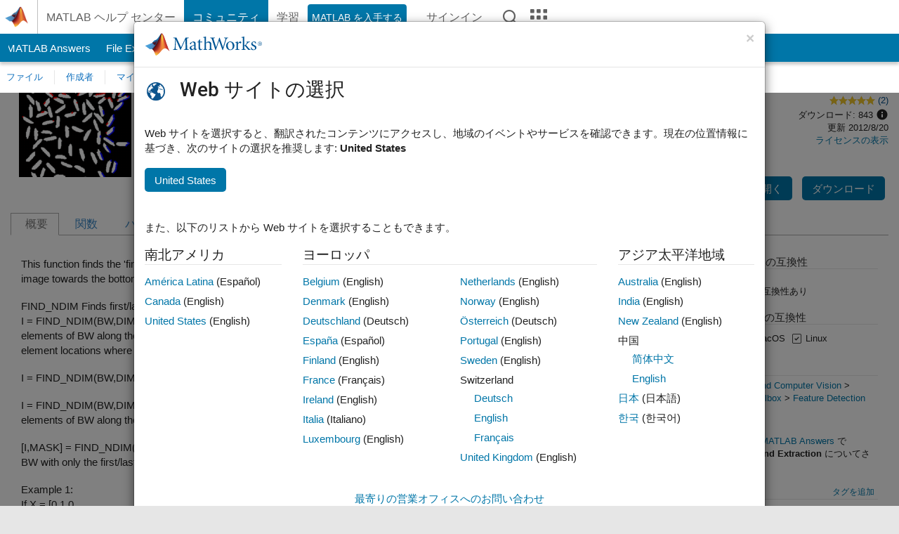

--- FILE ---
content_type: application/x-javascript;charset=utf-8
request_url: https://smetrics.mathworks.com/id?d_visid_ver=5.2.0&d_fieldgroup=A&mcorgid=B1441C8B533095C00A490D4D%40AdobeOrg&mid=72632300101585013755847630377283655567&ts=1768555644979
body_size: -33
content:
{"mid":"72632300101585013755847630377283655567"}